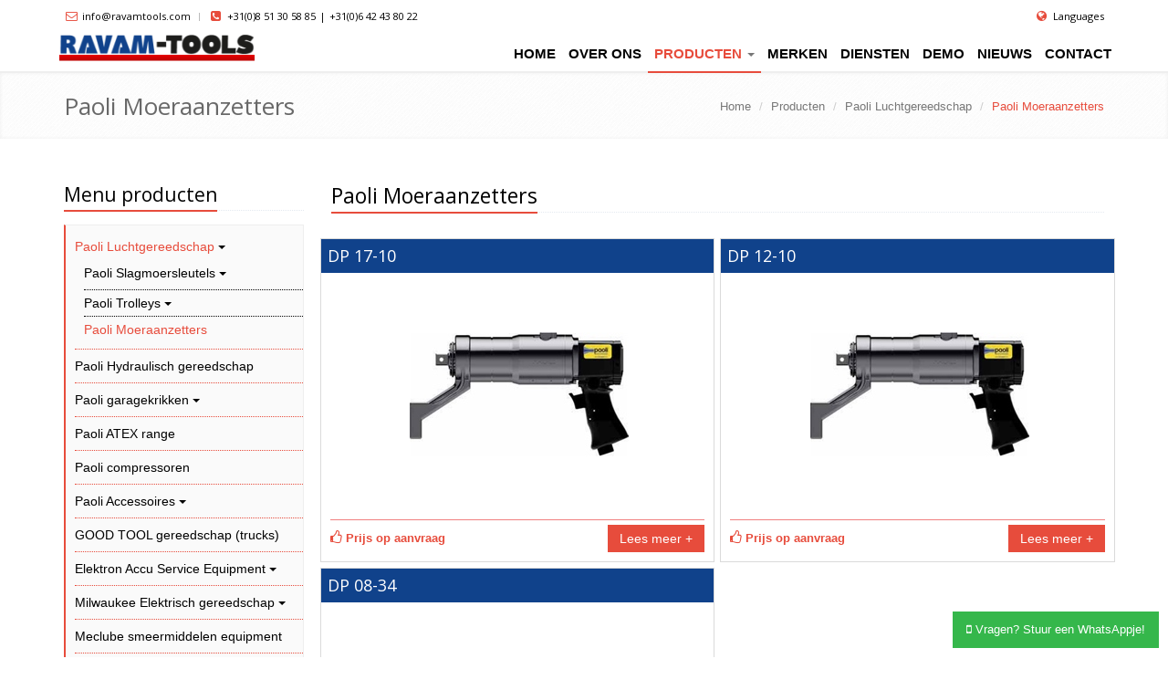

--- FILE ---
content_type: text/html; charset=utf-8
request_url: https://www.ravamtools.nl/Producten/Luchtgereedschap/Paoli-Moeraanzetters
body_size: 15928
content:
<!DOCTYPE html>
<html>
<head>
    <meta charset="utf-8" />
    <link rel="shortcut icon" href="/Cms_Data/Sites/Ravam-Tools/Themes/Default/images/favicon.ico" />
    <title>Paoli Moeraanzetters - Ravam-Tools</title>
    
    <link rel="Stylesheet" href="/Kooboo-WebResource/Index/jQuery-Styles/20130227" type="text/css" />
<link type="text/css" rel="stylesheet" href="/Cms_Data/Sites/Ravam-Tools/Themes/Default/app.css" />
<link type="text/css" rel="stylesheet" href="/Cms_Data/Sites/Ravam-Tools/Themes/Default/bootstrap.css" />
<link type="text/css" rel="stylesheet" href="/Cms_Data/Sites/Ravam-Tools/Themes/Default/style.css" />
<link type="text/css" rel="stylesheet" href="/Cms_Data/Sites/Ravam-Tools/Themes/Default/flexslider.css" />
<link type="text/css" rel="stylesheet" href="/Cms_Data/Sites/Ravam-Tools/Themes/Default/font-awesome.css" />
<link type="text/css" rel="stylesheet" href="/Cms_Data/Sites/Ravam-Tools/Themes/Default/header1.css" />
<link type="text/css" rel="stylesheet" href="/Cms_Data/Sites/Ravam-Tools/Themes/Default/header1-red.css" />
<link type="text/css" rel="stylesheet" href="/Cms_Data/Sites/Ravam-Tools/Themes/Default/parallax-slider.css" />
<link type="text/css" rel="stylesheet" href="/Cms_Data/Sites/Ravam-Tools/Themes/Default/responsive.css" />
<link type="text/css" rel="stylesheet" href="/Cms_Data/Sites/Ravam-Tools/Themes/Default/red.css" />
<link type="text/css" rel="stylesheet" href="/Cms_Data/Sites/Ravam-Tools/Themes/Default/jquery.bxslider.css" />
<link type="text/css" rel="stylesheet" href="/Cms_Data/Sites/Ravam-Tools/Themes/Default/owl.carousel.css" />
<link type="text/css" rel="stylesheet" href="/Cms_Data/Sites/Ravam-Tools/Themes/Default/owl.theme.css" />
<link type="text/css" rel="stylesheet" href="/Cms_Data/Sites/Ravam-Tools/Themes/Default/Site.css" />
<script src="/Scripts/less.js" type="text/javascript"></script>
    <link href="/Cms_Data/Sites/Ravam-Tools/Files/css-v2/owl.carousel.css" rel="stylesheet">
    <link href="/Cms_Data/Sites/Ravam-Tools/Files/css-v2/owl.theme.css" rel="stylesheet">
    <link href="/Cms_Data/Sites/Ravam-Tools/Files/css-v2/style.css" rel="stylesheet">

    <script src="/Scripts/less.js" type="text/javascript"></script>
    <script src="/Kooboo-WebResource/Index/jQuery/20130227" type="text/javascript"></script>

    <script type="text/javascript" src="/Cms_Data/Sites/Ravam-Tools/Scripts/back-to-top.js"></script>
    <script type="text/javascript" src="/Cms_Data/Sites/Ravam-Tools/Scripts/bootstrap.js"></script>
    <script src="/Cms_Data/Sites/Ravam-Tools/Files/scripts-v2/owl.carousel.js"></script>
    <script src="/Cms_Data/Sites/Ravam-Tools/Files/scripts-v2/plugins-call.js"></script>

    <meta name="viewport" content="width=device-width, initial-scale=1.0" />
    <script>
  (function(i,s,o,g,r,a,m){i['GoogleAnalyticsObject']=r;i[r]=i[r]||function(){
  (i[r].q=i[r].q||[]).push(arguments)},i[r].l=1*new Date();a=s.createElement(o),
  m=s.getElementsByTagName(o)[0];a.async=1;a.src=g;m.parentNode.insertBefore(a,m)
  })(window,document,'script','https://www.google-analytics.com/analytics.js','ga');

  ga('create', 'UA-48432942-11', 'auto');
  ga('send', 'pageview');

</script>
    <meta name="google-site-verification" content="8BiD0ZO2F5we4SC563mfxs8q4p58WFh5F_HHsW26LoM" />

</head>

<body id="site">

    <div class="navbar-fixed-top" id="topNavigationMenu">
        <!--=== Top ===-->
        <div class="top">
            <div class="container">
                 <ul class="loginbar pull-left">
   <li class="">
     <i class="icon-envelope-alt color-red-icon"></i>
     <a href="mailto:info@ravamtools.com">info@ravamtools.com</a>
   </li>
   <li class="devider"></li> 
   <li>
     <i class="icon-phone-sign color-red-icon"></i>
     <a href="tel:+31851305885">+31(0)8 51 30 58 85</a> <a class="hidden-xs">|</a> <a href="tel:+31642438022" class="hidden-xs">+31(0)6 42 43 80 22</a>
   </li>
</ul>  
                <ul class="loginbar pull-right hidden-xs">
                    <li>
                        <i class="icon-globe color-red-icon"></i>
                        <a>Languages</a>
                        <ul class="lenguages">
                            <li class="active">
                                <a href="#">Nederland <i class="icon-ok"></i></a>
                            </li>
                        </ul>
                    </li>
                </ul>
            </div>
        </div>
        <!--/top-->
        <!--=== End Top ===-->
        <!--=== Header ===-->
        <div class="header">
            <div class="navbar navbar-default" role="navigation">
                <div class="container">
                    <!-- Brand and toggle get grouped for better mobile display -->
                    <div class="navbar-header">
                        <button type="button" class="navbar-toggle" data-toggle="collapse" data-target=".navbar-responsive-collapse">
                            <span class="sr-only">Toggle navigation</span>
                            <span class="icon-bar"></span>
                            <span class="icon-bar"></span>
                            <span class="icon-bar"></span>
                        </button>
                        <a class="navbar-brand" href="/">
                            <img id="logo-header" src="/Cms_Data/Sites/Ravam-Tools/Themes/Default/images/logo.png" alt="Logo" />
                        </a>
                    </div>

                    <!-- Collect the nav links, forms, and other content for toggling -->
                    <div class="collapse navbar-collapse navbar-responsive-collapse">
                        <ul class="nav navbar-nav navbar-right">
                <li class='dropdown   '>
                    <a href="/" target="">Home</a>
                </li>
                <li class='dropdown   '>
                    <a href="/Over-ons" target="">Over ons</a>
                </li>
                <li class='dropdown active'>
                    <a href="javascript:void(0);" class="dropdown-toggle" data-toggle="dropdown">
                        Producten <span class="caret"></span>
                    </a>
                    <ul class="dropdown-menu">
                        <li><a href="/Producten">NIEUWE PRODUCTEN</a></li>
                        <li><a href="/Producten/tilhulpmiddelen-industrie">TILHULPMIDDELEN INDUSTRIE</a></li>
                      	
                        <li><a href="/Werkplaatsequipment/Installaties">INSTALLATIES</a></li>
                      	<li><a href="/Producten/rapid-vloeistof-beheer">RAPID VLOEISTOF BEHEER</a></li>
                        <li><a href="/Aanbiedingen">AANBIEDINGEN</a></li>
                    </ul>
                </li>
                <li class='dropdown   hidden-sm'>
                    <a href="/Merken" target="">Merken</a>
                </li>
                <li class='dropdown   '>
                    <a href="/Diensten" target="">Diensten</a>
                </li>
                <li class='dropdown   '>
                    <a href="/demo" target="">Demo</a>
                </li>
                <li class='dropdown  hidden-sm '>
                    <a href="/Nieuws" target="">Nieuws</a>
                </li>
                <li class='dropdown   '>
                    <a href="/Contact" target="">Contact</a>
                </li>
</ul> 
                    </div>
                    <!-- /navbar-collapse -->
                </div>
            </div>
        </div><!--/header-->
        <!--=== End Header ===-->
    </div>

    <!--=== Breadcrumbs ===-->
    <div class="breadcrumbs margin-bottom-40">
        <div class="container">
    <h1 class="pull-left">Paoli Moeraanzetters</h1>
    <ul class="pull-right breadcrumb">
            <li><a href="/" target="">Home</a></li>
            <li><a href="/Producten" target="">Producten</a></li>
            <li><a href="/Producten/Luchtgereedschap" target="">Paoli Luchtgereedschap </a></li>
        <li class="active">Paoli Moeraanzetters</li>
    </ul>
</div>
    </div><!--/breadcrumbs-->
    <!--=== End Breadcrumbs ===-->
    <!--=== Content Part ===-->
    <div class="container">
        <!-- Content Blocks -->
        <div class="row ">
            <div class="col-md-3">
                <div class="headline headline-md"><h2>Menu producten</h2></div>
<div id="menu-box" class="tag-box tag-box-v2">
    <ul class="sidebar-menu">
            <li class ='current'>
                        <ul>
		                        <li class ='active'>
                                            <span class="menu-box-dropdown">Paoli Luchtgereedschap  <span class="caret"></span></span> 
                                            <ul>
                                                <li class =''>
                                                            <span class="menu-box-dropdown">Paoli Slagmoersleutels <span class="caret"></span></span> 
                                                            <ul>
		                                                            <li class =''><a href="/Producten/Luchtgereedschap/Paoli-Slagmoersleutels/1-4-aandrijfvierkant" target="">1/4&quot; aandrijfvierkant</a></li>
		                                                            <li class =''><a href="/Producten/Luchtgereedschap/Paoli-Slagmoersleutels/3-8-aandrijfvierkant" target="">3/8” aandrijfvierkant </a></li>
		                                                            <li class =''><a href="/Producten/Luchtgereedschap/Paoli-Slagmoersleutels/1-2-aandrijfvierkant" target="">1/2&quot; aandrijfvierkant</a></li>
		                                                            <li class =''><a href="/Producten/Luchtgereedschap/Paoli-Slagmoersleutels/3-4-aandrijfvierkant" target="">3/4&quot; aandrijfvierkant</a></li>
		                                                            <li class =''><a href="/Producten/Luchtgereedschap/Paoli-Slagmoersleutels/1-aandrijfvierkant" target="">1” aandrijfvierkant</a></li>
		                                                            <li class =''><a href="/Producten/Luchtgereedschap/Paoli-Slagmoersleutels/1-12-aandrijfvierkant" target="">1.1/2&quot; aandrijfvierkant</a></li>
		                                                            <li class =''><a href="/Producten/Luchtgereedschap/Paoli-Slagmoersleutels/2-aandrijfvierkant" target="">2” aandrijfvierkant </a></li>
		                                                            <li class =''><a href="/Producten/Luchtgereedschap/Paoli-Slagmoersleutels/2-12-aandrijfvierkant" target="">2.1/2&quot; aandrijfvierkant</a></li>
                                                            </ul>

                                                </li>
                                                <li class =''>
                                                            <span class="menu-box-dropdown">Paoli Trolleys <span class="caret"></span></span> 
                                                            <ul>
		                                                            <li class =''><a href="/Producten/Luchtgereedschap/Paoli-Trolleys/zittrolley" target="">Zittrolley&#39;s</a></li>
		                                                            <li class =''><a href="/Producten/Luchtgereedschap/Paoli-Trolleys/standaard-trolleys" target="">Standaard trolley&#39;s</a></li>
                                                            </ul>

                                                </li>
                                                <li class ='active'>
<a href="/Producten/Luchtgereedschap/Paoli-Moeraanzetters" target="">Paoli Moeraanzetters</a>
                                                </li>
                                            </ul>

		                        </li>
		                        <li class =''>
<a href="/Producten/Hydraulisch-gereedschap" target="">Paoli Hydraulisch gereedschap</a>
		                        </li>
		                        <li class =''>
                                            <span class="menu-box-dropdown">Paoli garagekrikken <span class="caret"></span></span> 
                                            <ul>
                                                <li class =''>
<a href="/Producten/Paoli-Krikken/DPLIFT-krikken" target="">DPLIFT krikken</a>
                                                </li>
                                                <li class =''>
<a href="/Producten/Paoli-Krikken/DPLIFT-putliften" target="">DPLIFT putliften</a>
                                                </li>
                                                <li class =''>
<a href="/Producten/Paoli-Krikken/DPLIFT-accessoires" target="">DPLIFT accessoires</a>
                                                </li>
                                            </ul>

		                        </li>
		                        <li class =''>
<a href="/Producten/Paoli-ATEX" target="">Paoli ATEX range</a>
		                        </li>
		                        <li class =''>
<a href="/Producten/paoli-compressoren" target="">Paoli compressoren</a>
		                        </li>
		                        <li class =''>
                                            <span class="menu-box-dropdown">Paoli Accessoires <span class="caret"></span></span> 
                                            <ul>
                                                <li class =''>
<a href="/Producten/Accessoires/Paoli-doppen" target="">Paoli doppen</a>
                                                </li>
                                                <li class =''>
<a href="/Producten/Accessoires/Paoli-verlengstukken" target="">Paoli verlengstukken</a>
                                                </li>
                                                <li class =''>
<a href="/Producten/Accessoires/Paoli-torque-verlengstukken" target="">Paoli torque verlengstukken</a>
                                                </li>
                                                <li class =''>
<a href="/Producten/Accessoires/Paoli-torque-verlengstukken-met-dop" target="">Paoli torque verlengstukken met dop</a>
                                                </li>
                                                <li class =''>
<a href="/Producten/Accessoires/Paoli-adapters-swivels-en-slangen" target="">Paoli adapters, swivels en slangen</a>
                                                </li>
                                                <li class =''>
<a href="/Producten/Accessoires/Paoli-onderdelen" target="">Paoli onderdelen</a>
                                                </li>
                                                <li class =''>
<a href="/Producten/Accessoires/Paoli-smeermiddelen" target="">Paoli smeermiddelen</a>
                                                </li>
                                            </ul>

		                        </li>
		                        <li class =''>
<a href="/Producten/good-tool-gereedschap-trucks" target="">GOOD TOOL gereedschap (trucks)</a>
		                        </li>
		                        <li class =''>
                                            <span class="menu-box-dropdown">Elektron Accu Service Equipment  <span class="caret"></span></span> 
                                            <ul>
                                                <li class =''>
<a href="/Producten/Accu-Service-Equipment/Acculaders" target="">Elektron acculaders</a>
                                                </li>
                                                <li class =''>
<a href="/Producten/Accu-Service-Equipment/Startboosters" target="">Elektron startboosters</a>
                                                </li>
                                                <li class =''>
<a href="/Producten/Accu-Service-Equipment/Accutesters" target="">Elektron accutesters</a>
                                                </li>
                                            </ul>

		                        </li>
		                        <li class =''>
                                            <span class="menu-box-dropdown">Milwaukee Elektrisch gereedschap <span class="caret"></span></span> 
                                            <ul>
                                                <li class =''>
<a href="/Producten/Milwaukee/slagmoersleutels" target="">Slagmoersleutels </a>
                                                </li>
                                                <li class =''>
<a href="/Producten/Milwaukee/milwaukee-packout-news" target="">Packout &quot;Nieuwste&quot;</a>
                                                </li>
                                            </ul>

		                        </li>
		                        <li class =''>
<a href="/Producten/meclube-smeermiddelen-equipment" target="">Meclube smeermiddelen equipment</a>
		                        </li>
		                        <li class =''>
<a href="/Producten/Ekyma-ultrasoon-reinigers" target="">Ekyma ultrasoon reinigers</a>
		                        </li>
		                        <li class =''>
                                            <span class="menu-box-dropdown">Rapid vloeistof beheer <span class="caret"></span></span> 
                                            <ul>
                                                <li class =''>
<a href="/Producten/rapid-vloeistof-beheer/rapid-vatenopslag" target="">Vloeistofopslag</a>
                                                </li>
                                                <li class =''>
<a href="/Producten/rapid-vloeistof-beheer/vloeistofopslag-met-units" target="">Vloeistofopslag met units</a>
                                                </li>
                                                <li class =''>
<a href="/Producten/rapid-vloeistof-beheer/maatbekers-en-kannen" target="">Maatbekers en kannen</a>
                                                </li>
                                            </ul>

		                        </li>
		                        <li class =''>
<a href="/Producten/Handgereedschap" target="">Sonic Systeemwanden</a>
		                        </li>
		                        <li class =''>
<a href="/Producten/olie-en-vetpomp-installaties" target="">Samoa olie en vetpomp installaties</a>
		                        </li>
		                        <li class =''>
<a href="/Producten/TOKU-luchtsleutels" target="">TOKU luchtsleutels</a>
		                        </li>
		                        <li class =''>
<a href="/Producten/el-max-nutrunner" target="">EL-MAX Nutrunner</a>
		                        </li>
		                        <li class =''>
                                            <span class="menu-box-dropdown">Werkplaatsinrichting <span class="caret"></span></span> 
                                            <ul>
                                                <li class =''>
<a href="/Producten/Werkplaatsinrichting/Balanceermachines" target="">Balanceermachines</a>
                                                </li>
                                                <li class =''>
<a href="/Producten/Werkplaatsinrichting/Demonteermachines" target="">Demonteermachines</a>
                                                </li>
                                                <li class =''>
<a href="/Producten/Werkplaatsinrichting/Hefbruggen" target="">Hefbruggen </a>
                                                </li>
                                            </ul>

		                        </li>
		                        <li class =''>
<a href="/Producten/banden-en-wielen-gereedschappen" target="">Banden en wielen gereedschappen</a>
		                        </li>
		                        <li class =''>
                                            <span class="menu-box-dropdown">Creemers compressoren <span class="caret"></span></span> 
                                            <ul>
                                                <li class =''>
<a href="/Producten/creemers-compressoren/abac-compressoren" target="">ABAC compressoren</a>
                                                </li>
                                                <li class =''>
                                                            <span class="menu-box-dropdown">Creemers zuigercompressoren <span class="caret"></span></span> 
                                                            <ul>
		                                                            <li class =''><a href="/Producten/creemers-compressoren/creemers-zuigercompressoren/SGC-serie" target="">SGC serie</a></li>
		                                                            <li class =''><a href="/Producten/creemers-compressoren/creemers-zuigercompressoren/CSG-serie" target="">CSG serie</a></li>
		                                                            <li class =''><a href="/Producten/creemers-compressoren/creemers-zuigercompressoren/EC-serie" target="">EC serie</a></li>
                                                            </ul>

                                                </li>
                                                <li class =''>
                                                            <span class="menu-box-dropdown">Creemers schroefcompressoren <span class="caret"></span></span> 
                                                            <ul>
		                                                            <li class =''><a href="/Producten/creemers-compressoren/creemers-schroefcompressoren/RCA" target="">RCA</a></li>
		                                                            <li class =''><a href="/Producten/creemers-compressoren/creemers-schroefcompressoren/RCB" target="">RCB</a></li>
                                                            </ul>

                                                </li>
                                            </ul>

		                        </li>
		                        <li class =''>
<a href="/Producten/NAILI-compressoren-en-koeldrogers" target="">NAILI compressoren en koeldrogers</a>
		                        </li>
		                        <li class =''>
<a href="/Producten/tilhulpmiddelen-industrie" target="">Tilhulpmiddelen industrie</a>
		                        </li>
                        </ul>

            </li>
    </ul>
</div>

<script>

    $(document).ready(function () {

        $(".menu-box-dropdown").click(function () {


            $(this).parent().toggleClass("active").siblings().removeClass("active");
        });
    });

</script>
                <div class="hidden-xs hidden-sm">
                    <div class="headline headline-md">
    <h2>Importeur in de Benelux</h2>
</div>
<div>

    <div class="col-lg-6 col-md-6 col-sm-6 col-xs-12" style="padding:5px">
        <div class="frame-member"  style="border-bottom:none">
                <a href="/Cms_Data/Contents/RavamTools/Folders/Merken/~contents/FYY2ERVKX8EZ7XBB/PAOLI_PIT-STOP-SERIES-CATALOGUE-2022_2-21_LOW.pdf" title="Klik hier om de catalogus &#39;Paoli Motorsport&#39; te downloaden" target="_blank"><img class="img-responsive merkenPaoli-Motorsport small-logo-imp" src="/Ravam-Tools/Kooboo-Resource/ResizeImage?url=%2FCms_Data%2FContents%2FRavamTools%2FFolders%2FMerken%2F~contents%2FFYY2ERVKX8EZ7XBB%2Fpaoli_pitstop-.jpg&amp;width=300&amp;height=300&amp;preserverAspectRatio=True&amp;quality=99" alt="Paoli Motorsport" /></a>

        </div>
        <div class="row">
            <div class="col-xs-12">
                <div style="background-color: #eee; height:25px; border: 1px solid #dadada; border-top: none;">

                        <div class="pull-left" style="padding:2px 5px">
                            <a href="/Cms_Data/Contents/RavamTools/Folders/Merken/~contents/FYY2ERVKX8EZ7XBB/PAOLI_PIT-STOP-SERIES-CATALOGUE-2022_2-21_LOW.pdf" style="color:#428bca; font-size:13px" title="Klik hier om de catalogus &#39;Paoli Motorsport&#39; te downloaden" target="_blank"><i class="icon-file-text"></i></a>
                        </div>
                                    </div>
            </div>
        </div>
    </div>
    <div class="col-lg-6 col-md-6 col-sm-6 col-xs-12" style="padding:5px">
        <div class="frame-member"  style="border-bottom:none">
                <a href="/Cms_Data/Contents/RavamTools/Folders/Merken/~contents/WBB288JG4EDJMX8K/GENERAL-CATALOGUE_2022_LOW-2.pdf" title="Klik hier om de catalogus &#39;Paoli&#39; te downloaden" target="_blank"><img class="img-responsive merkenPaoli small-logo-imp" src="/Ravam-Tools/Kooboo-Resource/ResizeImage?url=%2FCms_Data%2FContents%2FRavamTools%2FFolders%2FMerken%2F~contents%2FWBB288JG4EDJMX8K%2Fpaoli-avi.jpg&amp;width=300&amp;height=300&amp;preserverAspectRatio=True&amp;quality=99" alt="Paoli" /></a>

        </div>
        <div class="row">
            <div class="col-xs-12">
                <div style="background-color: #eee; height:25px; border: 1px solid #dadada; border-top: none;">

                        <div class="pull-left" style="padding:2px 5px">
                            <a href="/Cms_Data/Contents/RavamTools/Folders/Merken/~contents/WBB288JG4EDJMX8K/GENERAL-CATALOGUE_2022_LOW-2.pdf" style="color:#428bca; font-size:13px" title="Klik hier om de catalogus &#39;Paoli&#39; te downloaden" target="_blank"><i class="icon-file-text"></i></a>
                        </div>
                                    </div>
            </div>
        </div>
    </div>
    <div class="col-lg-6 col-md-6 col-sm-6 col-xs-12" style="padding:5px">
        <div class="frame-member"  style="border-bottom:none">
                <a href="/Merken/Detail/Paoli-ATEX"><img class="img-responsive merkenPaoli ATEX" src="/Ravam-Tools/Kooboo-Resource/ResizeImage?url=%2FCms_Data%2FContents%2FRavamTools%2FFolders%2FMerken%2F~contents%2F84623AFW45SUQWX9%2FPaoli-Atex.png&amp;width=300&amp;height=300&amp;preserverAspectRatio=True&amp;quality=99" alt="Paoli ATEX" title="Paoli ATEX" /></a>

        </div>
        <div class="row">
            <div class="col-xs-12">
                <div style="background-color: #eee; height:25px; border: 1px solid #dadada; border-top: none;">

                                    </div>
            </div>
        </div>
    </div>
    <div class="col-lg-6 col-md-6 col-sm-6 col-xs-12" style="padding:5px">
        <div class="frame-member"  style="border-bottom:none">
                <a href="http://www.rp-tools-nederland.nl/" title="Klik hier om de catalogus &#39;RP-Tools&#39; te downloaden" target="_blank"><img class="img-responsive merkenRP-Tools small-logo-imp" src="/Ravam-Tools/Kooboo-Resource/ResizeImage?url=%2FCms_Data%2FContents%2FRavamTools%2FFolders%2FMerken%2F~contents%2F98YJ642ZSU8XNLBZ%2FrpTools.png&amp;width=300&amp;height=300&amp;preserverAspectRatio=True&amp;quality=99" alt="RP-Tools" /></a>

        </div>
        <div class="row">
            <div class="col-xs-12">
                <div style="background-color: #eee; height:25px; border: 1px solid #dadada; border-top: none;">

                        <div class="pull-left" style="padding:2px 5px">
                            <a href="http://www.rp-tools-nederland.nl/" style="color:#428bca; font-size:13px" title="Klik hier om de catalogus &#39;RP-Tools&#39; te downloaden" target="_blank"><i class="icon-file-text"></i></a>
                        </div>
                                            <div class="pull-right" style="padding:2px 5px">
                            <a href="http://www.rp-tools-nederland.nl/" style="color:#428bca; font-size:13px" class="" title="Klik hier om de handleiding &#39;RP-Tools&#39; te downloaden" target="_blank"><i class="icon-file"></i></a>
                        </div>
                </div>
            </div>
        </div>
    </div>
    <div class="col-lg-6 col-md-6 col-sm-6 col-xs-12" style="padding:5px">
        <div class="frame-member"  style="border-bottom:none">
                <a href="/Cms_Data/Contents/RavamTools/Folders/Merken/~contents/QAJ26YNQ6CMNT9Y9/Elektron-2019-juni-Battery-Service-.pdf" title="Klik hier om de catalogus &#39;Elektron&#39; te downloaden" target="_blank"><img class="img-responsive merkenPaoli---Copy small-logo-imp" src="/Ravam-Tools/Kooboo-Resource/ResizeImage?url=%2FCms_Data%2FContents%2FRavamTools%2FFolders%2FMerken%2F~contents%2FQAJ26YNQ6CMNT9Y9%2Felektron.png&amp;width=300&amp;height=300&amp;preserverAspectRatio=True&amp;quality=99" alt="Elektron" /></a>

        </div>
        <div class="row">
            <div class="col-xs-12">
                <div style="background-color: #eee; height:25px; border: 1px solid #dadada; border-top: none;">

                        <div class="pull-left" style="padding:2px 5px">
                            <a href="/Cms_Data/Contents/RavamTools/Folders/Merken/~contents/QAJ26YNQ6CMNT9Y9/Elektron-2019-juni-Battery-Service-.pdf" style="color:#428bca; font-size:13px" title="Klik hier om de catalogus &#39;Elektron&#39; te downloaden" target="_blank"><i class="icon-file-text"></i></a>
                        </div>
                                    </div>
            </div>
        </div>
    </div>
    <div class="col-lg-6 col-md-6 col-sm-6 col-xs-12" style="padding:5px">
        <div class="frame-member"  style="border-bottom:none">
                <a href="/Cms_Data/Contents/RavamTools/Folders/Merken/~contents/WRS2XTEMYCFW4A98/Ekyma-producten-catalogue.pdf" title="Klik hier om de catalogus &#39;Ekyma ultrasoon&#39; te downloaden" target="_blank"><img class="img-responsive merkenEkyma-ultrasoon small-logo-imp" src="/Ravam-Tools/Kooboo-Resource/ResizeImage?url=%2FCms_Data%2FContents%2FRavamTools%2FFolders%2FMerken%2F~contents%2FWRS2XTEMYCFW4A98%2FEKYMA-.jpg&amp;width=300&amp;height=300&amp;preserverAspectRatio=True&amp;quality=99" alt="Ekyma ultrasoon" /></a>

        </div>
        <div class="row">
            <div class="col-xs-12">
                <div style="background-color: #eee; height:25px; border: 1px solid #dadada; border-top: none;">

                        <div class="pull-left" style="padding:2px 5px">
                            <a href="/Cms_Data/Contents/RavamTools/Folders/Merken/~contents/WRS2XTEMYCFW4A98/Ekyma-producten-catalogue.pdf" style="color:#428bca; font-size:13px" title="Klik hier om de catalogus &#39;Ekyma ultrasoon&#39; te downloaden" target="_blank"><i class="icon-file-text"></i></a>
                        </div>
                                    </div>
            </div>
        </div>
    </div>
    <div class="col-lg-6 col-md-6 col-sm-6 col-xs-12" style="padding:5px">
        <div class="frame-member"  style="border-bottom:none">
                <a href="https://www.rapid-group.de/fileadmin/downloads/Rapid-Catalouge-70.pdf?_=1536842214" title="Klik hier om de catalogus &#39;Rapid&#39; te downloaden" target="_blank"><img class="img-responsive merkenRapid small-logo-imp" src="/Ravam-Tools/Kooboo-Resource/ResizeImage?url=%2FCms_Data%2FContents%2FRavamTools%2FFolders%2FMerken%2F~contents%2FEHJJ54QTVBXWXZQR%2Frapid-.png&amp;width=300&amp;height=300&amp;preserverAspectRatio=True&amp;quality=99" alt="Rapid" /></a>

        </div>
        <div class="row">
            <div class="col-xs-12">
                <div style="background-color: #eee; height:25px; border: 1px solid #dadada; border-top: none;">

                        <div class="pull-left" style="padding:2px 5px">
                            <a href="https://www.rapid-group.de/fileadmin/downloads/Rapid-Catalouge-70.pdf?_=1536842214" style="color:#428bca; font-size:13px" title="Klik hier om de catalogus &#39;Rapid&#39; te downloaden" target="_blank"><i class="icon-file-text"></i></a>
                        </div>
                                    </div>
            </div>
        </div>
    </div>
    <div class="col-lg-6 col-md-6 col-sm-6 col-xs-12" style="padding:5px">
        <div class="frame-member"  style="border-bottom:none">
                <a href="https://www.goodtool.nl/" title="Klik hier om de catalogus &#39;GoodTool&#39; te downloaden" target="_blank"><img class="img-responsive merkenGoodTool small-logo-imp" src="/Ravam-Tools/Kooboo-Resource/ResizeImage?url=%2FCms_Data%2FContents%2FRavamTools%2FFolders%2FMerken%2F~contents%2FMCE29W7JU3PX2AGK%2FGOODTOOL_Importeur-in-de-Benelux.jpg&amp;width=300&amp;height=300&amp;preserverAspectRatio=True&amp;quality=99" alt="GoodTool" /></a>

        </div>
        <div class="row">
            <div class="col-xs-12">
                <div style="background-color: #eee; height:25px; border: 1px solid #dadada; border-top: none;">

                        <div class="pull-left" style="padding:2px 5px">
                            <a href="https://www.goodtool.nl/" style="color:#428bca; font-size:13px" title="Klik hier om de catalogus &#39;GoodTool&#39; te downloaden" target="_blank"><i class="icon-file-text"></i></a>
                        </div>
                                            <div class="pull-right" style="padding:2px 5px">
                            <a href="/Cms_Data/Contents/RavamTools/Folders/Merken/~contents/MCE29W7JU3PX2AGK/QUICK-USER-MANUAL-GOOD-TOOL-by-RavamTools.pdf" style="color:#428bca; font-size:13px" class="" title="Klik hier om de handleiding &#39;GoodTool&#39; te downloaden" target="_blank"><i class="icon-file"></i></a>
                        </div>
                </div>
            </div>
        </div>
    </div>
</div>
                </div>
            </div>

            <div class="col-md-9">
                <div class="headline">
    <h2>
        Paoli Moeraanzetters
    </h2>
</div>

<div class="product-list">
    <div class="row">

            <div class="col-sm-6 padding-leftAndRight0">
                <div class="product-item-box-red" >
                    <div class="prodcut-title-box">
                        <h4>DP 17-10</h4>
                    </div>
                    <div class="frame-member frame-member-product">
                            <img class="img-responsive" src="/Ravam-Tools/Kooboo-Resource/ResizeImage?url=%2FCms_Data%2FContents%2FRavamTools%2FMedia%2FProducten%2FPaoli-moeraanzetter%2FMoeraanzetters.JPG&amp;width=240&amp;height=240&amp;preserverAspectRatio=True&amp;quality=99" alt="DP 17-10" />

                    </div>

                    <div class="product-price-box">
                            <div class="actieproduct-price pull-left">
                                <p>
                                    <i class="icon-thumbs-up-alt icon-info-blocks"></i> Prijs op aanvraag
                                </p>
                            </div>
                        <div class="pull-right">
                            <p>
                                <a class="btn-u btn-u-red pull-right" href="/Producten/Luchtgereedschap/Paoli-Moeraanzetters/Detail/?userKey=DP-17-10">Lees meer +</a>
                            </p>
                        </div>
                        <div class="clearfix"></div>
                    </div>
                </div>
            </div>
            <div class="col-sm-6 padding-leftAndRight0">
                <div class="product-item-box-red" >
                    <div class="prodcut-title-box">
                        <h4>DP 12-10</h4>
                    </div>
                    <div class="frame-member frame-member-product">
                            <img class="img-responsive" src="/Ravam-Tools/Kooboo-Resource/ResizeImage?url=%2FCms_Data%2FContents%2FRavamTools%2FMedia%2FProducten%2FPaoli-moeraanzetter%2FMoeraanzetters.JPG&amp;width=240&amp;height=240&amp;preserverAspectRatio=True&amp;quality=99" alt="DP 12-10" />

                    </div>

                    <div class="product-price-box">
                            <div class="actieproduct-price pull-left">
                                <p>
                                    <i class="icon-thumbs-up-alt icon-info-blocks"></i> Prijs op aanvraag
                                </p>
                            </div>
                        <div class="pull-right">
                            <p>
                                <a class="btn-u btn-u-red pull-right" href="/Producten/Luchtgereedschap/Paoli-Moeraanzetters/Detail/?userKey=DP-12-10">Lees meer +</a>
                            </p>
                        </div>
                        <div class="clearfix"></div>
                    </div>
                </div>
            </div>
                                <div class="clearfix"></div>
            <div class="col-sm-6 padding-leftAndRight0">
                <div class="product-item-box-red" >
                    <div class="prodcut-title-box">
                        <h4>DP 08-34</h4>
                    </div>
                    <div class="frame-member frame-member-product">
                            <img class="img-responsive" src="/Ravam-Tools/Kooboo-Resource/ResizeImage?url=%2FCms_Data%2FContents%2FRavamTools%2FMedia%2FProducten%2FPaoli-moeraanzetter%2FMoeraanzetters.JPG&amp;width=240&amp;height=240&amp;preserverAspectRatio=True&amp;quality=99" alt="DP 08-34" />

                    </div>

                    <div class="product-price-box">
                            <div class="actieproduct-price pull-left">
                                <p>
                                    <i class="icon-thumbs-up-alt icon-info-blocks"></i> Prijs op aanvraag
                                </p>
                            </div>
                        <div class="pull-right">
                            <p>
                                <a class="btn-u btn-u-red pull-right" href="/Producten/Luchtgereedschap/Paoli-Moeraanzetters/Detail/?userKey=DP-08-34">Lees meer +</a>
                            </p>
                        </div>
                        <div class="clearfix"></div>
                    </div>
                </div>
            </div>
    </div>
</div>
                
        <div class="row">
            <div class="col-sm-12 padding-leftAndRight0">
                <div style="margin-top: 10px;padding: 0px 10px;border: 1px solid #e74c3c;">
                    <h4>
                        Voor de complete catalogus klik <a href="/Cms_Data/Contents/RavamTools/Folders/Merken/~contents/WBB288JG4EDJMX8K/GENERAL-CATALOGUE_2022_LOW-2.pdf" target="_blanc" style="color:#e74c3c">hier</a>.
                    </h4>
                </div>
            </div>
        </div>
        <div class="row">
            <div class="col-sm-12 padding-leftAndRight0">
                <div style="margin-top: 10px;padding: 0px 10px;border: 1px solid #e74c3c;">
                    <h4>
                        Voor de complete prijslijsten klik <a href="/Cms_Data/Contents/RavamTools/Folders/Merken/~contents/WBB288JG4EDJMX8K/PAOLI_GENERAL-PRICE-LIST_2023.pdf" target="_blanc" style="color:#e74c3c">hier</a>.
                    </h4>
                </div>
            </div>
        </div>

            </div>
        </div><!--/row-->
        <!-- End Content Blokcs -->
    </div><!--/container-->
    <!--=== aanbieding producten Part ===-->
    <div class="dealer-logos-part">
        <div class="container">
            <div class="row">
                <div class="col-md-12">
                    
    <div class="row">
        <div class="col-md-12">
            <div class="headline headline-md pull-left" style="margin-bottom: 5px;">
                <h2>Product aanbiedingen</h2>
            </div>
            <div class="customNavigation dealerLogos-navigation pull-right">
                <a class="prev"><</a>
                <a class="next">></a>
            </div>
            <div class="clearfix"></div>
        </div>
    </div>
    <div class="row">
        <div class="col-md-12" style="padding-left: 13px;padding-right: 13px;">
            <div id="owlCarouselAanbiedingen" class="owl-carousel">
                        <div class="item" style="position: relative;">
                            <div  class="aanbieding-product">

                                <div style="background-color: #10428B">
                                    <h4 style="margin: 0;padding: 6px 10px 10px 7px;color: #fff;height: 37px;line-height: 25px;overflow: hidden;">DP 1050 (1/2") Slagmoersleutel Paoli</h4>
                                </div>

                                <div class="detail-content product-item-box-grijs md-padding10">
                                    <div class="row">
                                        <div class="col-sm-12">
                                            <div class="frame-member frame-member-product-detail">
                                                <img class="img-responsive" src="/Ravam-Tools/Kooboo-Resource/ResizeImage?url=%2FCms_Data%2FContents%2FRavamTools%2FFolders%2FCarrouselProductAanbiedingen%2F~contents%2F9YD2JQ47W4XLTF2C%2FDP1050.PNG&amp;width=200&amp;height=250" alt="DP 1050 (1/2&quot;) Slagmoersleutel Paoli" />
                                            </div>
                                        </div>
                                    </div>
                                    <div class="product-price-box">
                                            <div class="actieproduct-price pull-left">
                                                <p>
                                                    <i class="icon-thumbs-up-alt icon-info-blocks"></i> Prijs: € 209,00
                                                </p>
                                            </div>
                                        <div class="pull-right">
                                            <p>


                                                <a class="btn-u btn-u-red" href="/Aanbiedingen/Detail/DP-1050-1-2-Light-duty"> Lees meer +</a>
                                            </p>
                                        </div>
                                        <div class="clearfix"></div>
                                    </div>
                                    <div class="sale-box">
                                        <span class="sale-label">Aanbieding!</span>
                                    </div>
                                </div>
                            </div>
                        </div>
                        <div class="item" style="position: relative;">
                            <div  class="aanbieding-product">

                                <div style="background-color: #10428B">
                                    <h4 style="margin: 0;padding: 6px 10px 10px 7px;color: #fff;height: 37px;line-height: 25px;overflow: hidden;">DP 1800 (1/2") Slagmoersleutel Paoli</h4>
                                </div>

                                <div class="detail-content product-item-box-grijs md-padding10">
                                    <div class="row">
                                        <div class="col-sm-12">
                                            <div class="frame-member frame-member-product-detail">
                                                <img class="img-responsive" src="/Ravam-Tools/Kooboo-Resource/ResizeImage?url=%2FCms_Data%2FContents%2FRavamTools%2FFolders%2FCarrouselProductAanbiedingen%2F~contents%2FN892A94DLF2K8Q7E%2FDP1800.jpg&amp;width=200&amp;height=250" alt="DP 1800 (1/2&quot;) Slagmoersleutel Paoli" />
                                            </div>
                                        </div>
                                    </div>
                                    <div class="product-price-box">
                                            <div class="actieproduct-price pull-left">
                                                <p>
                                                    <i class="icon-thumbs-up-alt icon-info-blocks"></i> Prijs: € 219,00
                                                </p>
                                            </div>
                                        <div class="pull-right">
                                            <p>


                                                <a class="btn-u btn-u-red" href="/Aanbiedingen/Detail/1-2-Slagmoersleutel-Paoli-DP-1800"> Lees meer +</a>
                                            </p>
                                        </div>
                                        <div class="clearfix"></div>
                                    </div>
                                    <div class="sale-box">
                                        <span class="sale-label">Aanbieding!</span>
                                    </div>
                                </div>
                            </div>
                        </div>
                        <div class="item" style="position: relative;">
                            <div  class="aanbieding-product">

                                <div style="background-color: #10428B">
                                    <h4 style="margin: 0;padding: 6px 10px 10px 7px;color: #fff;height: 37px;line-height: 25px;overflow: hidden;">DP247AL + STANDAARD TROLLY + OIL </h4>
                                </div>

                                <div class="detail-content product-item-box-grijs md-padding10">
                                    <div class="row">
                                        <div class="col-sm-12">
                                            <div class="frame-member frame-member-product-detail">
                                                <img class="img-responsive" src="/Ravam-Tools/Kooboo-Resource/ResizeImage?url=%2FCms_Data%2FContents%2FRavamTools%2FFolders%2FCarrouselProductAanbiedingen%2F~contents%2F4932QPVP63EJF8ZC%2FTrolley-zondertank-mobile-DP247AL.jpg&amp;width=200&amp;height=250" alt="DP247AL + STANDAARD TROLLY + OIL " />
                                            </div>
                                        </div>
                                    </div>
                                    <div class="product-price-box">
                                            <div class="actieproduct-price pull-left">
                                                <p>
                                                    <i class="icon-thumbs-up-alt icon-info-blocks"></i> Prijs: € 2359,00
                                                </p>
                                            </div>
                                        <div class="pull-right">
                                            <p>


                                                <a class="btn-u btn-u-red" href="/Aanbiedingen/Detail/DP247AL-STANDAARD-TROLLY-OIL-"> Lees meer +</a>
                                            </p>
                                        </div>
                                        <div class="clearfix"></div>
                                    </div>
                                    <div class="sale-box">
                                        <span class="sale-label">Aanbieding!</span>
                                    </div>
                                </div>
                            </div>
                        </div>
                        <div class="item" style="position: relative;">
                            <div  class="aanbieding-product">

                                <div style="background-color: #10428B">
                                    <h4 style="margin: 0;padding: 6px 10px 10px 7px;color: #fff;height: 37px;line-height: 25px;overflow: hidden;">DP 247 AL + STANDAARD TROLLY + AIR TANK + OIL</h4>
                                </div>

                                <div class="detail-content product-item-box-grijs md-padding10">
                                    <div class="row">
                                        <div class="col-sm-12">
                                            <div class="frame-member frame-member-product-detail">
                                                <img class="img-responsive" src="/Ravam-Tools/Kooboo-Resource/ResizeImage?url=%2FCms_Data%2FContents%2FRavamTools%2FFolders%2FCarrouselProductAanbiedingen%2F~contents%2F59C2H9MPDD9J3T5R%2FTrolley-DP247AL-met-tank.jpg&amp;width=200&amp;height=250" alt="DP 247 AL + STANDAARD TROLLY + AIR TANK + OIL" />
                                            </div>
                                        </div>
                                    </div>
                                    <div class="product-price-box">
                                            <div class="actieproduct-price pull-left">
                                                <p>
                                                    <i class="icon-thumbs-up-alt icon-info-blocks"></i> Prijs: € 2549,00
                                                </p>
                                            </div>
                                        <div class="pull-right">
                                            <p>


                                                <a class="btn-u btn-u-red" href="/Aanbiedingen/Detail/DP247AL-STANDAARD-TROLLY-AIR-TANK-OIL"> Lees meer +</a>
                                            </p>
                                        </div>
                                        <div class="clearfix"></div>
                                    </div>
                                    <div class="sale-box">
                                        <span class="sale-label">Aanbieding!</span>
                                    </div>
                                </div>
                            </div>
                        </div>
                        <div class="item" style="position: relative;">
                            <div  class="aanbieding-product">

                                <div style="background-color: #10428B">
                                    <h4 style="margin: 0;padding: 6px 10px 10px 7px;color: #fff;height: 37px;line-height: 25px;overflow: hidden;">KapSam startbooster </h4>
                                </div>

                                <div class="detail-content product-item-box-grijs md-padding10">
                                    <div class="row">
                                        <div class="col-sm-12">
                                            <div class="frame-member frame-member-product-detail">
                                                <img class="img-responsive" src="/Ravam-Tools/Kooboo-Resource/ResizeImage?url=%2FCms_Data%2FContents%2FRavamTools%2FFolders%2FCarrouselProductAanbiedingen%2F~contents%2FEN2JZ2M33CV4C9XV%2Fkapsam.jpg&amp;width=200&amp;height=250" alt="KapSam startbooster " />
                                            </div>
                                        </div>
                                    </div>
                                    <div class="product-price-box">
                                            <div class="actieproduct-price pull-left">
                                                <p>
                                                    <i class="icon-thumbs-up-alt icon-info-blocks"></i> Prijs: € 899,00
                                                </p>
                                            </div>
                                        <div class="pull-right">
                                            <p>


                                                <a class="btn-u btn-u-red" href="/Aanbiedingen/Detail/KapSam-startbooster-"> Lees meer +</a>
                                            </p>
                                        </div>
                                        <div class="clearfix"></div>
                                    </div>
                                    <div class="sale-box">
                                        <span class="sale-label">Aanbieding!</span>
                                    </div>
                                </div>
                            </div>
                        </div>
                        <div class="item" style="position: relative;">
                            <div  class="aanbieding-product">

                                <div style="background-color: #10428B">
                                    <h4 style="margin: 0;padding: 6px 10px 10px 7px;color: #fff;height: 37px;line-height: 25px;overflow: hidden;">DP DP247 AL Slagmoersleutel Paoli</h4>
                                </div>

                                <div class="detail-content product-item-box-grijs md-padding10">
                                    <div class="row">
                                        <div class="col-sm-12">
                                            <div class="frame-member frame-member-product-detail">
                                                <img class="img-responsive" src="/Ravam-Tools/Kooboo-Resource/ResizeImage?url=%2FCms_Data%2FContents%2FRavamTools%2FFolders%2FCarrouselProductAanbiedingen%2F~contents%2F5SM24P4HK7C2C7SK%2FDP147AL.jpg&amp;width=200&amp;height=250" alt="DP DP247 AL Slagmoersleutel Paoli" />
                                            </div>
                                        </div>
                                    </div>
                                    <div class="product-price-box">
                                            <div class="actieproduct-price pull-left">
                                                <p>
                                                    <i class="icon-thumbs-up-alt icon-info-blocks"></i> Prijs: € 1926,00
                                                </p>
                                            </div>
                                        <div class="pull-right">
                                            <p>


                                                <a class="btn-u btn-u-red" href="/Aanbiedingen/Detail/DP-DP247-AL-Slagmoersleutel-Paoli"> Lees meer +</a>
                                            </p>
                                        </div>
                                        <div class="clearfix"></div>
                                    </div>
                                    <div class="sale-box">
                                        <span class="sale-label">Aanbieding!</span>
                                    </div>
                                </div>
                            </div>
                        </div>
                        <div class="item" style="position: relative;">
                            <div  class="aanbieding-product">

                                <div style="background-color: #10428B">
                                    <h4 style="margin: 0;padding: 6px 10px 10px 7px;color: #fff;height: 37px;line-height: 25px;overflow: hidden;">MWS - Suspension Basic met slagmoersleutel DP 247 AL</h4>
                                </div>

                                <div class="detail-content product-item-box-grijs md-padding10">
                                    <div class="row">
                                        <div class="col-sm-12">
                                            <div class="frame-member frame-member-product-detail">
                                                <img class="img-responsive" src="/Ravam-Tools/Kooboo-Resource/ResizeImage?url=%2FCms_Data%2FContents%2FRavamTools%2FFolders%2FCarrouselProductAanbiedingen%2F~contents%2FYPGJT4UNDHWNYQLX%2FMWS-SUSPENSION-MAKED-slagmoer.jpg&amp;width=200&amp;height=250" alt="MWS - Suspension Basic met slagmoersleutel DP 247 AL" />
                                            </div>
                                        </div>
                                    </div>
                                    <div class="product-price-box">
                                            <div class="actieproduct-price pull-left">
                                                <p>
                                                    <i class="icon-thumbs-up-alt icon-info-blocks"></i> Prijs: € 3250,00
                                                </p>
                                            </div>
                                        <div class="pull-right">
                                            <p>


                                                <a class="btn-u btn-u-red" href="/Aanbiedingen/Detail/MWS-Suspension-met-slagmoersleutel-DP-247-AL"> Lees meer +</a>
                                            </p>
                                        </div>
                                        <div class="clearfix"></div>
                                    </div>
                                    <div class="sale-box">
                                        <span class="sale-label">Aanbieding!</span>
                                    </div>
                                </div>
                            </div>
                        </div>
            </div>
        </div>
    </div>
    <div class="row">
        <div class="col-sm-12">
            <a href="/Aanbiedingen" class="pull-right" style="font-size:14px;font-weight:bold;color:#e74c3c">Zie alle aanbiedingen +</a>
        </div>
    </div>


<script>
    $(document).ready(function () {
        var owlDealerLogos = $("#owlCarouselAanbiedingen");
        owlDealerLogos.owlCarousel({
            autoPlay: 3000,
            items: 4,
            lazyLoad: true,
            pagination: false,
            //navigation: true
        });
        // Custom Navigation Events
        $(".dealerLogos-navigation > .next").click(function () {
            owlDealerLogos.trigger('owl.next');
        });
        $(".dealerLogos-navigation > .prev").click(function () {
            owlDealerLogos.trigger('owl.prev');
        });
    });
</script>

<style>
    #owlCarouselAanbiedingen .owl-item {
        padding: 1px;
    }

    #owlCarouselAanbiedingen .frame-member {
        height: 180px;
        background-color: #fff;
        white-space: nowrap;
        text-align: center;
        margin: 0;
        overflow: hidden;
    }

        #owlCarouselAanbiedingen .frame-member:before, .frame_before {
            content: "";
            display: inline-block;
            height: 100%;
            vertical-align: middle;
        }

    .dealerLogos-navigation.customNavigation {
        padding-top: 18px;
        padding-bottom: 0px;
    }
</style>
                </div>
            </div>
        </div>
    </div>
    <!-- End aanbieding producten Part -->
    <!--=== dealer logo's Part ===-->
    <div class="dealer-logos-part">
        <div class="container">
            <div class="row">
                <div class="col-md-12">
                    <div class="row">
    <div class="col-md-12">
        <div class="headline headline-md pull-left" style="margin-bottom: 5px;">
            <h2>Dealer
in de Benelux</h2>
        </div>
        <div class="customNavigation dealerLogos-navigation pull-right">
            <a class="prev"><</a>
            <a class="next">></a>
        </div>
        <div class="clearfix"></div>
    </div>
</div>
<div class="row">
    <div class="col-md-12" style="padding-left: 13px;padding-right: 13px;">
        <div id="owlCarouselDealerLogos" class="owl-carousel">
                <div class="item">
                    <div class="frame-member" style="border-bottom:none">

                        <a href="https://issuu.com/betabenelux/docs/pricelistblxnlbv2019" title="Klik hier om de catalogus &#39;Beta Benelux BV&#39; te downloaden" target="_blank">
                            <img class="img-responsive lazyOwl" src="/Ravam-Tools/Kooboo-Resource/ResizeImage?url=%2FCms_Data%2FContents%2FRavamTools%2FFolders%2FMerken%2F~contents%2FKTE2RAFTCKFZKS6A%2FBeta.png&amp;width=100&amp;height=100&amp;preserverAspectRatio=True&amp;quality=99" alt="Beta Benelux BV" />
                        </a>
                    </div>
                    <div class="row">
                        <div class="col-xs-12">
                            <div style="background-color: #eee; height:25px; border: 1px solid #dadada; border-top: none;">

                                    <div class="pull-left" style="padding:2px 5px">
                                        <a href="https://issuu.com/betabenelux/docs/pricelistblxnlbv2019" style="color:#428bca; font-size:10px" title="Klik hier om de catalogus &#39;Beta Benelux BV&#39; te downloaden" target="_blank"><i class="icon-file-text"></i> Catalogus</a>
                                    </div>
                                                            </div>
                        </div>
                    </div>
                </div>
                <div class="item">
                    <div class="frame-member" style="border-bottom:none">

                            <a href="/Cms_Data/Contents/RavamTools/Folders/Merken/~contents/J9826KTB5T6BR77G/EL-MAX-Handleiding.pdf" title="Klik hier om de handleiding &#39;EL-MAX Nutrunner&#39; te downloaden" target="_blank">
                                <img class="img-responsive lazyOwl" src="/Ravam-Tools/Kooboo-Resource/ResizeImage?url=%2FCms_Data%2FContents%2FRavamTools%2FFolders%2FMerken%2F~contents%2FJ9826KTB5T6BR77G%2Fel-max.png&amp;width=100&amp;height=100&amp;preserverAspectRatio=True&amp;quality=99" alt="EL-MAX Nutrunner" />
                            </a>
                    </div>
                    <div class="row">
                        <div class="col-xs-12">
                            <div style="background-color: #eee; height:25px; border: 1px solid #dadada; border-top: none;">

                                                                    <div class="pull-left" style="padding:2px 5px">
                                        <a href="/Cms_Data/Contents/RavamTools/Folders/Merken/~contents/J9826KTB5T6BR77G/EL-MAX-Handleiding.pdf" style="color:#428bca; font-size:10px" class="" title="Klik hier om de handleiding &#39;EL-MAX Nutrunner&#39; te downloaden" target="_blank"><i class="icon-file"></i> Handleiding</a>
                                    </div>
                            </div>
                        </div>
                    </div>
                </div>
                <div class="item">
                    <div class="frame-member" style="border-bottom:none">

                        <a href="https://www.rapid-group.de/fileadmin/downloads/Pneutec-Katalog-70-1.pdf?_=1612165938" title="Klik hier om de catalogus &#39;Pneutec&#39; te downloaden" target="_blank">
                            <img class="img-responsive lazyOwl" src="/Ravam-Tools/Kooboo-Resource/ResizeImage?url=%2FCms_Data%2FContents%2FRavamTools%2FFolders%2FMerken%2F~contents%2FQDD2ALD8ED3Z4H7U%2FPNEUTEC-Markenlogo.jpg&amp;width=100&amp;height=100&amp;preserverAspectRatio=True&amp;quality=99" alt="Pneutec" />
                        </a>
                    </div>
                    <div class="row">
                        <div class="col-xs-12">
                            <div style="background-color: #eee; height:25px; border: 1px solid #dadada; border-top: none;">

                                    <div class="pull-left" style="padding:2px 5px">
                                        <a href="https://www.rapid-group.de/fileadmin/downloads/Pneutec-Katalog-70-1.pdf?_=1612165938" style="color:#428bca; font-size:10px" title="Klik hier om de catalogus &#39;Pneutec&#39; te downloaden" target="_blank"><i class="icon-file-text"></i> Catalogus</a>
                                    </div>
                                                            </div>
                        </div>
                    </div>
                </div>
                <div class="item">
                    <div class="frame-member" style="border-bottom:none">

                        <a href="https://s3.eu-west-2.amazonaws.com/milwaukee-netherlands/Milwaukee_Accessories_Handtools_Storage_Catalogue_2023-DUTCH.pdf" title="Klik hier om de catalogus &#39;Milwaukee&#39; te downloaden" target="_blank">
                            <img class="img-responsive lazyOwl" src="/Ravam-Tools/Kooboo-Resource/ResizeImage?url=%2FCms_Data%2FContents%2FRavamTools%2FFolders%2FMerken%2F~contents%2FKRG25VZLAYVY8SS6%2FMILWAUKEE-logo-2.jpg&amp;width=100&amp;height=100&amp;preserverAspectRatio=True&amp;quality=99" alt="Milwaukee" />
                        </a>
                    </div>
                    <div class="row">
                        <div class="col-xs-12">
                            <div style="background-color: #eee; height:25px; border: 1px solid #dadada; border-top: none;">

                                    <div class="pull-left" style="padding:2px 5px">
                                        <a href="https://s3.eu-west-2.amazonaws.com/milwaukee-netherlands/Milwaukee_Accessories_Handtools_Storage_Catalogue_2023-DUTCH.pdf" style="color:#428bca; font-size:10px" title="Klik hier om de catalogus &#39;Milwaukee&#39; te downloaden" target="_blank"><i class="icon-file-text"></i> Catalogus</a>
                                    </div>
                                                            </div>
                        </div>
                    </div>
                </div>
                <div class="item">
                    <div class="frame-member" style="border-bottom:none">

                        <a href="https://www.ravamtools.nl/Producten/NAILI-compressoren-en-koeldrogers" title="Klik hier om de catalogus &#39;NAILI - Lang Durig Leven&#39; te downloaden" target="_blank">
                            <img class="img-responsive lazyOwl" src="/Ravam-Tools/Kooboo-Resource/ResizeImage?url=%2FCms_Data%2FContents%2FRavamTools%2FFolders%2FMerken%2F~contents%2F86M2SECE2D6UVGUD%2FNAILI-logo.jpg&amp;width=100&amp;height=100&amp;preserverAspectRatio=True&amp;quality=99" alt="NAILI - Lang Durig Leven" />
                        </a>
                    </div>
                    <div class="row">
                        <div class="col-xs-12">
                            <div style="background-color: #eee; height:25px; border: 1px solid #dadada; border-top: none;">

                                    <div class="pull-left" style="padding:2px 5px">
                                        <a href="https://www.ravamtools.nl/Producten/NAILI-compressoren-en-koeldrogers" style="color:#428bca; font-size:10px" title="Klik hier om de catalogus &#39;NAILI - Lang Durig Leven&#39; te downloaden" target="_blank"><i class="icon-file-text"></i> Catalogus</a>
                                    </div>
                                                            </div>
                        </div>
                    </div>
                </div>
                <div class="item">
                    <div class="frame-member" style="border-bottom:none">

                            <a href="/Merken/Detail/Yokota">
                                <img class="img-responsive lazyOwl" src="/Ravam-Tools/Kooboo-Resource/ResizeImage?url=%2FCms_Data%2FContents%2FRavamTools%2FFolders%2FMerken%2F~contents%2F6WA2DVZ42EV3WPD2%2FYOKOTA-logo.jpg&amp;width=100&amp;height=100&amp;preserverAspectRatio=True&amp;quality=99" alt="Yokota" title="Yokota" />
                            </a>
                    </div>
                    <div class="row">
                        <div class="col-xs-12">
                            <div style="background-color: #eee; height:25px; border: 1px solid #dadada; border-top: none;">

                                                            </div>
                        </div>
                    </div>
                </div>
                <div class="item">
                    <div class="frame-member" style="border-bottom:none">

                        <a href="https://www.rami-yokota.com/nl" title="Klik hier om de catalogus &#39;TOKU&#39; te downloaden" target="_blank">
                            <img class="img-responsive lazyOwl" src="/Ravam-Tools/Kooboo-Resource/ResizeImage?url=%2FCms_Data%2FContents%2FRavamTools%2FFolders%2FMerken%2F~contents%2FDMVJTCX256F6XHRR%2FTOKU.jpg&amp;width=100&amp;height=100&amp;preserverAspectRatio=True&amp;quality=99" alt="TOKU" />
                        </a>
                    </div>
                    <div class="row">
                        <div class="col-xs-12">
                            <div style="background-color: #eee; height:25px; border: 1px solid #dadada; border-top: none;">

                                    <div class="pull-left" style="padding:2px 5px">
                                        <a href="https://www.rami-yokota.com/nl" style="color:#428bca; font-size:10px" title="Klik hier om de catalogus &#39;TOKU&#39; te downloaden" target="_blank"><i class="icon-file-text"></i> Catalogus</a>
                                    </div>
                                                                    <div class="pull-right" style="padding:2px 5px">
                                        <a href="https://www.rami-yokota.com/nl" style="color:#428bca; font-size:10px" class="" title="Klik hier om de handleiding &#39;TOKU&#39; te downloaden" target="_blank"><i class="icon-file"></i> Handleiding</a>
                                    </div>
                            </div>
                        </div>
                    </div>
                </div>
                <div class="item">
                    <div class="frame-member" style="border-bottom:none">

                        <a href="/Cms_Data/Contents/RavamTools/Folders/Merken/~contents/8MP2ZVKJEUXVSFB4/Catalogus-Samoa.pdf" title="Klik hier om de catalogus &#39;SAMOA&#39; te downloaden" target="_blank">
                            <img class="img-responsive lazyOwl" src="/Ravam-Tools/Kooboo-Resource/ResizeImage?url=%2FCms_Data%2FContents%2FRavamTools%2FFolders%2FMerken%2F~contents%2F8MP2ZVKJEUXVSFB4%2Fsamoa-vertical.jpg&amp;width=100&amp;height=100&amp;preserverAspectRatio=True&amp;quality=99" alt="SAMOA" />
                        </a>
                    </div>
                    <div class="row">
                        <div class="col-xs-12">
                            <div style="background-color: #eee; height:25px; border: 1px solid #dadada; border-top: none;">

                                    <div class="pull-left" style="padding:2px 5px">
                                        <a href="/Cms_Data/Contents/RavamTools/Folders/Merken/~contents/8MP2ZVKJEUXVSFB4/Catalogus-Samoa.pdf" style="color:#428bca; font-size:10px" title="Klik hier om de catalogus &#39;SAMOA&#39; te downloaden" target="_blank"><i class="icon-file-text"></i> Catalogus</a>
                                    </div>
                                                            </div>
                        </div>
                    </div>
                </div>
                <div class="item">
                    <div class="frame-member" style="border-bottom:none">

                        <a href="/Cms_Data/Contents/RavamTools/Folders/Merken/~contents/GQ72U8RQPYGB7V9Y/DiTOIL-DAT-SMEERT.pdf" title="Klik hier om de catalogus &#39;Ditoil&#39; te downloaden" target="_blank">
                            <img class="img-responsive lazyOwl" src="/Ravam-Tools/Kooboo-Resource/ResizeImage?url=%2FCms_Data%2FContents%2FRavamTools%2FFolders%2FMerken%2F~contents%2FGQ72U8RQPYGB7V9Y%2Fditoil.png&amp;width=100&amp;height=100&amp;preserverAspectRatio=True&amp;quality=99" alt="Ditoil" />
                        </a>
                    </div>
                    <div class="row">
                        <div class="col-xs-12">
                            <div style="background-color: #eee; height:25px; border: 1px solid #dadada; border-top: none;">

                                    <div class="pull-left" style="padding:2px 5px">
                                        <a href="/Cms_Data/Contents/RavamTools/Folders/Merken/~contents/GQ72U8RQPYGB7V9Y/DiTOIL-DAT-SMEERT.pdf" style="color:#428bca; font-size:10px" title="Klik hier om de catalogus &#39;Ditoil&#39; te downloaden" target="_blank"><i class="icon-file-text"></i> Catalogus</a>
                                    </div>
                                                            </div>
                        </div>
                    </div>
                </div>
                <div class="item">
                    <div class="frame-member" style="border-bottom:none">

                        <a href="/Cms_Data/Contents/RavamTools/Folders/Merken/~contents/64HJ7TW4CCYJKPGJ/_p37_rtc_sc-sv_series.pdf" title="Klik hier om de catalogus &#39;RTC&#39; te downloaden" target="_blank">
                            <img class="img-responsive lazyOwl" src="/Ravam-Tools/Kooboo-Resource/ResizeImage?url=%2FCms_Data%2FContents%2FRavamTools%2FFolders%2FMerken%2F~contents%2F64HJ7TW4CCYJKPGJ%2Frtc_coupling-technology_gmbh_logo-kleiner.jpg&amp;width=100&amp;height=100&amp;preserverAspectRatio=True&amp;quality=99" alt="RTC" />
                        </a>
                    </div>
                    <div class="row">
                        <div class="col-xs-12">
                            <div style="background-color: #eee; height:25px; border: 1px solid #dadada; border-top: none;">

                                    <div class="pull-left" style="padding:2px 5px">
                                        <a href="/Cms_Data/Contents/RavamTools/Folders/Merken/~contents/64HJ7TW4CCYJKPGJ/_p37_rtc_sc-sv_series.pdf" style="color:#428bca; font-size:10px" title="Klik hier om de catalogus &#39;RTC&#39; te downloaden" target="_blank"><i class="icon-file-text"></i> Catalogus</a>
                                    </div>
                                                            </div>
                        </div>
                    </div>
                </div>
                <div class="item">
                    <div class="frame-member" style="border-bottom:none">

                            <a href="/Merken/Detail/Creemers">
                                <img class="img-responsive lazyOwl" src="/Ravam-Tools/Kooboo-Resource/ResizeImage?url=%2FCms_Data%2FContents%2FRavamTools%2FFolders%2FMerken%2F~contents%2FWEHJXUTYYH5PHHFJ%2FCreemers-Logo.jpg&amp;width=100&amp;height=100&amp;preserverAspectRatio=True&amp;quality=99" alt="Creemers" title="Creemers" />
                            </a>
                    </div>
                    <div class="row">
                        <div class="col-xs-12">
                            <div style="background-color: #eee; height:25px; border: 1px solid #dadada; border-top: none;">

                                                            </div>
                        </div>
                    </div>
                </div>
                <div class="item">
                    <div class="frame-member" style="border-bottom:none">

                        <a href="/Cms_Data/Contents/RavamTools/Folders/Merken/~contents/VD52UURRGUSBHB6Z/Cattini_catalogue.pdf" title="Klik hier om de catalogus &#39;Cattini Yak&#39; te downloaden" target="_blank">
                            <img class="img-responsive lazyOwl" src="/Ravam-Tools/Kooboo-Resource/ResizeImage?url=%2FCms_Data%2FContents%2FRavamTools%2FFolders%2FMerken%2F~contents%2FVD52UURRGUSBHB6Z%2FCattini-logo.jpg&amp;width=100&amp;height=100&amp;preserverAspectRatio=True&amp;quality=99" alt="Cattini Yak" />
                        </a>
                    </div>
                    <div class="row">
                        <div class="col-xs-12">
                            <div style="background-color: #eee; height:25px; border: 1px solid #dadada; border-top: none;">

                                    <div class="pull-left" style="padding:2px 5px">
                                        <a href="/Cms_Data/Contents/RavamTools/Folders/Merken/~contents/VD52UURRGUSBHB6Z/Cattini_catalogue.pdf" style="color:#428bca; font-size:10px" title="Klik hier om de catalogus &#39;Cattini Yak&#39; te downloaden" target="_blank"><i class="icon-file-text"></i> Catalogus</a>
                                    </div>
                                                            </div>
                        </div>
                    </div>
                </div>
                <div class="item">
                    <div class="frame-member" style="border-bottom:none">

                        <a href="/Cms_Data/Contents/RavamTools/Media/sicomat/Sicomat-catalogus.pdf" title="Klik hier om de catalogus &#39;Sicomat&#39; te downloaden" target="_blank">
                            <img class="img-responsive lazyOwl" src="/Ravam-Tools/Kooboo-Resource/ResizeImage?url=%2FCms_Data%2FContents%2FRavamTools%2FMedia%2Fmerken%2FPNG_Sicomat.png&amp;width=100&amp;height=100&amp;preserverAspectRatio=True&amp;quality=99" alt="Sicomat" />
                        </a>
                    </div>
                    <div class="row">
                        <div class="col-xs-12">
                            <div style="background-color: #eee; height:25px; border: 1px solid #dadada; border-top: none;">

                                    <div class="pull-left" style="padding:2px 5px">
                                        <a href="/Cms_Data/Contents/RavamTools/Media/sicomat/Sicomat-catalogus.pdf" style="color:#428bca; font-size:10px" title="Klik hier om de catalogus &#39;Sicomat&#39; te downloaden" target="_blank"><i class="icon-file-text"></i> Catalogus</a>
                                    </div>
                                                            </div>
                        </div>
                    </div>
                </div>
                <div class="item">
                    <div class="frame-member" style="border-bottom:none">

                        <a href="/Cms_Data/Contents/RavamTools/Folders/Merken/~contents/RCJ2XNEX2YBGGQVP/Catalogus-Meclube-NL.pdf" title="Klik hier om de catalogus &#39;Meclube&#39; te downloaden" target="_blank">
                            <img class="img-responsive lazyOwl" src="/Ravam-Tools/Kooboo-Resource/ResizeImage?url=%2FCms_Data%2FContents%2FRavamTools%2FMedia%2Fmerken%2Fmeclube.jpg&amp;width=100&amp;height=100&amp;preserverAspectRatio=True&amp;quality=99" alt="Meclube" />
                        </a>
                    </div>
                    <div class="row">
                        <div class="col-xs-12">
                            <div style="background-color: #eee; height:25px; border: 1px solid #dadada; border-top: none;">

                                    <div class="pull-left" style="padding:2px 5px">
                                        <a href="/Cms_Data/Contents/RavamTools/Folders/Merken/~contents/RCJ2XNEX2YBGGQVP/Catalogus-Meclube-NL.pdf" style="color:#428bca; font-size:10px" title="Klik hier om de catalogus &#39;Meclube&#39; te downloaden" target="_blank"><i class="icon-file-text"></i> Catalogus</a>
                                    </div>
                                                            </div>
                        </div>
                    </div>
                </div>
                <div class="item">
                    <div class="frame-member" style="border-bottom:none">

                            <a href="/Merken/Detail/Ober">
                                <img class="img-responsive lazyOwl" src="/Ravam-Tools/Kooboo-Resource/ResizeImage?url=%2FCms_Data%2FContents%2FRavamTools%2FMedia%2Fmerken%2FLogo-Ravaglioli.jpg&amp;width=100&amp;height=100&amp;preserverAspectRatio=True&amp;quality=99" alt="Ravaglioli" title="Ravaglioli" />
                            </a>
                    </div>
                    <div class="row">
                        <div class="col-xs-12">
                            <div style="background-color: #eee; height:25px; border: 1px solid #dadada; border-top: none;">

                                                            </div>
                        </div>
                    </div>
                </div>
                <div class="item">
                    <div class="frame-member" style="border-bottom:none">

                        <a href="http://issuu.com/intermediamakers/docs/chapter_01_catalogue_uk_2018?e=1105532/57056307" title="Klik hier om de catalogus &#39;Sonic&#39; te downloaden" target="_blank">
                            <img class="img-responsive lazyOwl" src="/Ravam-Tools/Kooboo-Resource/ResizeImage?url=%2FCms_Data%2FContents%2FRavamTools%2FMedia%2Fmerken%2Fsoniclogo.jpg&amp;width=100&amp;height=100&amp;preserverAspectRatio=True&amp;quality=99" alt="Sonic" />
                        </a>
                    </div>
                    <div class="row">
                        <div class="col-xs-12">
                            <div style="background-color: #eee; height:25px; border: 1px solid #dadada; border-top: none;">

                                    <div class="pull-left" style="padding:2px 5px">
                                        <a href="http://issuu.com/intermediamakers/docs/chapter_01_catalogue_uk_2018?e=1105532/57056307" style="color:#428bca; font-size:10px" title="Klik hier om de catalogus &#39;Sonic&#39; te downloaden" target="_blank"><i class="icon-file-text"></i> Catalogus</a>
                                    </div>
                                                            </div>
                        </div>
                    </div>
                </div>
        </div>
    </div>
</div>
<div class="row">
    <div class="col-sm-12">
        <a href="/Merken" class="pull-right" style="font-size:14px;font-weight:bold;color:#e74c3c">Zie alle merken +</a>
    </div>
</div>

<script>
    $(document).ready(function () {
        var owlDealerLogos = $("#owlCarouselDealerLogos");
        owlDealerLogos.owlCarousel({
            autoPlay: 3000,
            items: 8,
            lazyLoad: true,
            pagination: false,
            //navigation: true
        });
        // Custom Navigation Events
        $(".dealerLogos-navigation > .next").click(function () {
            owlDealerLogos.trigger('owl.next');
        });
        $(".dealerLogos-navigation > .prev").click(function () {
            owlDealerLogos.trigger('owl.prev');
        });
    });
</script>

<style>
    #owlCarouselDealerLogos .owl-item {
        padding: 1px;
    }

    #owlCarouselDealerLogos .frame-member {
        border: 1px solid #dadada;
        height: 120px;
        background-color: #fff;
        white-space: nowrap;
        text-align: center;
        margin: 0;
    }

        #owlCarouselDealerLogos .frame-member:before, .frame_before {
            content: "";
            display: inline-block;
            height: 100%;
            vertical-align: middle;
        }

    .dealerLogos-navigation.customNavigation {
        padding-top: 18px;
        padding-bottom: 0px;
    }
</style>
                </div>
            </div>
        </div>
    </div>
    <!-- End dealer logo's Part -->

    <div style="margin-top: 40px;background-color:#1042A7; padding:10px">
        <div class="container">
            <div class="pull-right">
                <ul class="social-icons">
                    <li style="margin-right: 10px;margin-bottom: 0px;"><p style="color:#fff; margin: 0px;padding: 2px; font-size: 15px;">Volg ons </p></li>
                    <li style="margin-right: 10px;margin-bottom: 0px;"><a style="border-radius: 5px !important;" href="https://www.facebook.com/Ravam-Tools-BV-1099328740161243/" data-original-title="Facebook" class="social_facebook" target="_blank"></a></li>
                </ul>
            </div>
        </div>
    </div>
    <!--=== Footer ===-->
    <div class="footer" style="margin-top:0px">
        <div class="container">
            <div class="row">
                

                <div class="col-md-4">
                    <!-- Monthly Newsletter -->
                    <div class="headline"><h2>Contact gegevens</h2></div>
                     <ul class="list-unstyled who margin-bottom-30">
     <li><p><i class="icon-home"></i>Zeemanlaan 16</p></li>
     <li><p><i style="padding-left:22px"></i>3401 MV IJSSELSTEIN</p></li>
   <li><p><i class="icon-phone"></i><a href="tel:+31851305885">+31(0)8 51 30 58 85</a></p></li>
     <li><p><i class="icon-mobile-phone"></i><a href="tel:+31642438022">+31(0)6 42 43 80 22</a></p></li>
     <li><p><i class="icon-envelope"></i><a href="mailto:info@ravamtools.com ">info@ravamtools.com</a></p></li>
     <li><p><i class="icon-globe"></i><a href="/">http://www.ravamtools.com</a></p></li>
</ul>
                </div><!--/col-md-4-->

                <div class="col-md-4 md-margin-bottom-40">
                    <div class="headline"><h2>Openingstijden</h2></div>
                    <div class="openingstijden-block">
    <div class="row">
        <div class="col-xs-5 col-sm-5 col-md-5 col-lg-6"><p>Maandag</p></div>
        <div class="col-xs-7 col-sm-7 col-md-7 col-lg-6"><p>09:00 - 17:00 uur</p></div>
    </div>
    <div class="row">
        <div class="col-xs-5 col-sm-5 col-md-5 col-lg-6"><p>Dinsdag</p></div>
        <div class="col-xs-7 col-sm-7 col-md-7 col-lg-6"><p>09:00 - 17:00 uur</p></div>
    </div>
    <div class="row">
        <div class="col-xs-5 col-sm-5 col-md-5 col-lg-6"><p>Woensdag</p></div>
        <div class="col-xs-7 col-sm-7 col-md-7 col-lg-6"><p>09:00 - 17:00 uur</p></div>
    </div>
    <div class="row">
        <div class="col-xs-5 col-sm-5 col-md-5 col-lg-6"><p>Donderdag</p></div>
        <div class="col-xs-7 col-sm-7 col-md-7 col-lg-6"><p>09:00 - 17:00 uur</p></div>
    </div>
    <div class="row">
        <div class="col-xs-5 col-sm-5 col-md-5 col-lg-6"><p>Vrijdag</p></div>
        <div class="col-xs-7 col-sm-7 col-md-7 col-lg-6"><p>09:00 - 17:00 uur</p></div>
    </div>
    <div class="row">
        <div class="col-xs-5 col-sm-5 col-md-5 col-lg-6"><p>Zaterdag</p></div>
      <div class="col-xs-7 col-sm-7 col-md-7 col-lg-6"><p>09:00 - 13:00 uur op afspraak </p></div>
    </div>
    <div class="row">
        <div class="col-xs-5 col-sm-5 col-md-5 col-lg-6"><p>Zondag</p></div>
        <div class="col-xs-7 col-sm-7 col-md-7 col-lg-6"><p>Gesloten</p></div>
    </div>
</div>
             
                </div><!--/col-md-4-->
              <div class="col-md-4 md-margin-bottom-40">
                    <!-- About -->
                    <div class="headline"><h2>Snelmenu</h2></div>
                    <ul class="footer-menu">
  <li><i class="radius-3x fa fa-map-marker"></i><i class="radius-3x fa fa-map-marker"></i><a href="/Producten">NIEUWE PRODUCTEN</a></li>
  <li><i class="radius-3x fa fa-map-marker"></i><a href="/Werkplaatsequipment/Gebruikte-producten">GEBRUIKTE PRODUCTEN</a></li>
  <li><i class="radius-3x fa fa-map-marker"></i><a href="/Werkplaatsequipment/Installaties">INSTALLATIES</a></li>
  <li><i class="radius-3x fa fa-map-marker"></i><a href="/Aanbiedingen">AANBIEDINGEN</a></li>
  <li><i class="radius-3x fa fa-map-marker"></i><a href="/Merken">MERKEN</a></li>
  <li><i class="radius-3x fa fa-map-marker"></i><a href="/prijswijzigingen-en-levertijden">PRIJSWIJZIGINGEN EN LEVERTIJDEN</a></li>
</ul> 
                </div><!--/col-md-4-->

            </div><!--/row-->
        </div><!--/container-->
    </div><!--/footer-->
    <!--=== End Footer ===-->
    <!--=== Copyright ===-->
    <div class="copyright">
        <div class="container">
            <div class="row">
                <div class="col-md-12 text-center">
                    <p class="copyright-space">Type-, druk- en prijsfouten voorbehouden.</p>
                    <p class="copyright-space">
                        2026 &copy; Powered by <a href='http://www.prestasite.nl' target='_blank'>PrestaSite.nl</a> . ALL Rights Reserved.
                        <a href="/Algemene-voorwaarden">Algemene voorwaarden</a>
                    </p>
                </div>
            </div><!--/row-->
        </div><!--/container-->
    </div><!--/copyright-->
    <!--=== End Copyright ===-->

	  <div class="whatsapp-container">
    <div class="whatsapp-handler">
        <a href="https://api.whatsapp.com/send?phone=31642438022&amp;text=Hoi%20Ravam Tools, " target="_blank" >
            <i class="icon-mobile-phone"></i> Vragen? Stuur een WhatsAppje!
        </a>
    </div>
</div>

  <script src="https://app.weply.chat/widget/28054d5d820f4a1aaca964c9f8022afa" async></script>
  
    <script type='text/javascript'>

        var _saq = _saq || [];

        (function () {

            var account = 'ravamtools1_nl';

            var snbcookies = 'true';

            var anchors = '1';

            var snbscript = document.createElement('script');

            snbscript.type = 'text/javascript';

            snbscript.async = true;

            snbscript.src = ('https:' == document.location.protocol ? 'https://' : 'http://')

            + 'eu2.snoobi.eu/?account=' + account + '&anchors=' + anchors + '&cookies=' + snbcookies;

            var s = document.getElementsByTagName('script')[0];

            s.parentNode.insertBefore(snbscript, s);

        })();

    </script>


</body>
</html>	

--- FILE ---
content_type: text/css
request_url: https://www.ravamtools.nl/Cms_Data/Sites/Ravam-Tools/Themes/Default/header1-red.css
body_size: 190
content:
/*Menu
------------------------------------*/
/*Navbar*/
.header .navbar-default .navbar-nav > .active > a {
	color: #e74c3c;
}

/*Navber Toggle*/
.navbar-toggle,
.navbar-default .navbar-toggle:hover, 
.navbar-default .navbar-toggle:focus {
	background: #e74c3c;
}

.navbar-toggle:hover {
	background: #c0392b !important;
}

.navbar-default .navbar-toggle {
	border-color: #c0392b;
}

/*Serach Box*/
.header .navbar .nav > li > a.search:hover {
	color: #e74c3c;
	border-bottom-color: #e74c3c;
}

/*Responsive @Media 
------------------------------------*/
@media (min-width: 767px) {
	/*Navbar*/
	.header .navbar-default .navbar-nav > li > a:hover,
	.header .navbar-default .navbar-nav > .active > a {
		border-bottom: solid 2px #e74c3c;
	}

	.header .navbar-default .navbar-nav > .open > a,
	.header .navbar-default .navbar-nav > .open > a:hover,
	.header .navbar-default .navbar-nav > .open > a:focus {
		color: #e74c3c;
	}

	/*Dropdown Menu*/
	.header .dropdown-menu { 
		border-top: solid 2px #e74c3c; 
	}

}

--- FILE ---
content_type: text/css
request_url: https://www.ravamtools.nl/Cms_Data/Sites/Ravam-Tools/Themes/Default/Site.css
body_size: 2552
content:
body#site
{
    margin-top:80px;
}



.aanbieding-product
{
  padding-bottom: 10px;
}

div#sliderContent
{
    position:relative;
} 

div#sliderContent #pager
{
    position:absolute;
    top:0px; 
    right:15px;
    z-index:100;
} 

div#sliderContent #pager span
{
    font-size:40px;
    color:#808080;
  	cursor: pointer;
} 

div#sliderContent #pager span:hover
{
    color:#f00;
} 

div#sliderContent #pager span.cycle-pager-active
{
    color:#f00;
}

.md-padding10 {
    padding: 10px;
}

.customNavigation
{
    padding-top:10px; 
    padding-bottom:10px;
}

.customNavigation a {
  background-color: #e74c3c;
  text-align: center;
  padding: 4px 10px 5px 10px;
  font-size: 1.4em;
  font-weight: bold;
  color: #fff;
  cursor: pointer;
  line-height: 0px;
}

.customNavigation a:hover{
  background-color: #0026ff;
  text-decoration:none;
}

#owlCarousel .item {
  margin: 3px;
}

a.roundedButtonActive
{
    color:#e74c3c;
}

#owlCarousel .item img {
  border: 2px solid #D8D8D8;
  display: block;
  width: 100%;
  height: auto;
}

div#topNavigationMenu
{
    background-color:#fff;
}

/* partners-logos*/
.partners-logos li {
	display: inline;

}

.partners-logos li a {
	display:inline-block;
    max-width: 240px;
	margin: 0 2px 8px;
}

.partners-logos li img {
	padding:0px 0 20px 0;
}

/*sub partners Photo's*/
.subPartners-photos li {
	display: inline;

}

.subPartners-photos li a {
	display:inline-block;
    width: 125px;
	margin: 0 2px 8px;
}

.subPartners-photos li img {
	padding:0px 0 10px 0;
}

.top ul.loginbar li i.icon-globe
{
    color:#e74c3c;
}

.color-red-icon
{
    color:#e74c3c;
}

div#map-canvas
{
    border-top:2px solid #eee;
    height:400px;
    width:100%;
}

ul.sidebar-menu
{
    list-style:none;
    padding:0px; 
    margin:0px;
}

ul.sidebar-menu > li ul > li
{
    border-top: 1px dotted #e74c3c;
    padding-top: 7px;
    padding-bottom: 7px;
}

ul.sidebar-menu > li ul > li ul > li 
{
    border-top: 1px dotted #000;
    padding-top: 3px;
    padding-bottom: 3px;
}

ul.sidebar-menu > li ul > li:first-child
{
    border-top: none;
    padding-top: 7px;
    padding-bottom: 7px;
}

ul.sidebar-menu a:hover
{
    text-decoration:none;
}

ul.sidebar-menu li ul
{
    list-style:none;
    padding:0px 0px 0px 0px; 
    margin:0px 0px 0px 10px;
}

ul.sidebar-menu li ul li.active{
    color: #e74c3c;
}

ul.sidebar-menu li ul li.active > a{
    color: #e74c3c;
}

ul.sidebar-menu li ul li.active > ul{
    display: block;
}

ul.sidebar-menu li ul li ul
{
    display:none;
}

ul.sidebar-menu span:hover {
    cursor:pointer;
    color: #e74c3c;
}


ul.sidebar-menu li a, ul.sidebar-menu li span
{
    font-size:14px;
    margin:2px 0px 2px 0px;
}

ul.sidebar-menu > li > a
{
    font-size:23px;
    border-bottom:2px solid #e74c3c;
    text-decoration:none;
}



ul.sidebar-menu > li > a:hover
{
    text-decoration:none;
}

ul.sidebar-menu li.subCurrent > a
{
    color:#e74c3c;
}

ul.sidebar-menu li.subCurrent ul li.subSubCurrent > a
{
    color:#e74c3c;
}

ul.sidebar-menu li:hover i, ul.sidebar-menu li:hover > a
{
    color:#e74c3c;
}


ul.footer-menu
{
    padding:0px; 
    margin:0px; 
    list-style:none;
}

ul.footer-menu li
{
    border-top: 1px dotted #353535;
    padding-top: 5px;
    padding-bottom: 10px;
}
ul.footer-menu li:first-child
{
    border-top: none;
    padding-top: 0px;
}

ul.footer-menu li a
{
    color: #dadada;
}

div.menu-box
{
    padding-top:0px;
    margin-top:0px;
}

/*li.top-product-item > a
{
    font-weight:600;
}*/

.tag-box
{
    padding-top:5px;
}

#aanbieding img
{
    float:left;
    padding-right:10px;
}

.actieproduct-price i
{
    color:#e74c3c;
    font-size:15px;

}

.actie-description ul
{
    list-style:none;
}

.actieproduct-price p
{
    color:#e74c3c;
    font-size:13px;
    font-weight:bold;
    padding-top: 5px;
    padding-bottom: 5px;
    margin: 0px;
}

div.table-content table tr td
{
    padding-left:10px;
    padding-top:5px;
    border:1px solid #dadada;
}

.header .navbar-default .navbar-nav > li > a{
    padding-left:7px; 
    padding-right:7px; 

}

div.padding-right-div
{
    margin-right:50px;
}

.img-box {
    margin: 10px;
}

.img-box img{
    height: 240px;
}

.prodcut-title-box {
    background-color: #e74c3c
}

.product-price-box {
    border-top: 1px solid #f08080; padding-top: 5px; margin: 10px
}

.padding-leftAndRight0 {
    padding-left: 0; padding-right: 0
}

.prodcut-title-box h4 {
    margin: 0; 
    padding: 6px 10px 10px 7px; 
    color: #fff; 
    height: 37px; 
    line-height: 25px; 
    overflow:hidden
}

.product-item-box-red {
    border: 1px solid #e74c3c; margin:3px
}

.product-item-box-grijs {
    border: 1px solid #dadada; 
}

#bestelFormulier {
    display: none;
    border: 1px solid #dadada;
    margin-top: 10px;
    padding: 10px;
}

.aanbieding-item {
    border: 1px solid #e74c3c;
    margin-bottom: 5px;
    padding-bottom: 5px;
    padding-left: 0;
    padding-right: 0;
}

.aanbieding-title-box {
    background-color: #e74c3c
}

.aanbieding-title-box h4 {
    margin: 0; padding: 10px; color: #fff; height: 40px; line-height: 23px; overflow:hidden
}

.item-box {
    border: 1px solid #dadada; 
    padding-top: 10px; 
    padding-bottom:10px
}

.news-item-box { 
    margin-bottom:10px;
    padding-bottom:0px;
}


.merken-logos {
        padding-top: 5px;
    }
    .merken-logos:first-child {
        padding-top: 0px;
    }
    
    .frame-member {
        border: 1px solid #dadada;
        height: 110px;
        background-color: #fff;
        white-space: nowrap;
        text-align: center;
        margin: 0;
    }

    .frame-member:before, .frame_before {
        content: "";
        display: inline-block;
        height: 100%;
        vertical-align: middle;
    }

    .frame-member img {
        vertical-align: middle;
        display: inline-block;
    }

    .frame-member-md {
        height: 130px;
    }

    .frame-member-lg {
        height: 200px;
    }

    .frame-member-product {
        height: 250px;
        border: none;
        margin: 10px;
    }

    .frame-member-product-detail {
        height: auto;
        border: none;
        margin: 10px;
    }

    .panel-grijs {
        border-color: #dadada;
    }

@media screen and (max-width: 990px) {
    body#site
    {
        margin-top:130px;
    }
}


@media screen and (max-width: 769px) {
    body#site
    {
        margin-top:81px;
    }
}

.carousel-inner > .item > img, .carousel-inner > .item > a > img
{
      width: 100%;
}

.youtube iframe
{
  width: 100%;
  height: 310px;
  border: 2px solid #c0392b;
}

span#txtCaptchaDiv {
    display: block;
    background-image: url(/Cms_Data/Sites/Ravam-Tools/Themes/Default/images/captcha-bg.JPG);
    background-repeat: no-repeat;
    background-position: center top;
    font-size: 24px;
    height: 34px;
    font-weight: 700;
    color: #c0392b;
    font-style: italic;
    padding: 0px 13px;
    width: 80px;
}

@media screen and (max-width: 600px) {
  .top ul.loginbar > li:first-child {
    display: none !important;
  }
  .top ul.loginbar > li.devider {
    display: none !important;
  }
}

.ravamToolsActies
{
  padding:15px 10px;
  background:#10428B;
  border:2px solid #dadada;
}
.ravamToolsActies .acties-link-block 
{  
  text-align:center;
}
.ravamToolsActies .acties-link-block a
{
  color:#fff; 
  font-size:20px;
}
.ravamToolsActies .acties-img-block 
{
  width:140px;
  margin: 0 auto;
}


.home-vidoe-row {
    padding-top: 5px;
    padding-bottom: 10px;

}
.vidoe-block {
    border: 2px solid #e74c3c;
}
.vidoe-block .container-iframe {
    position: relative;
    width: 100%;
    overflow: hidden;
    padding-top: 56.25%;
}
.vidoe-block .responsive-iframe {
    position: absolute;
    top: 0;
    left: 0;
    bottom: 0;
    right: 0;
    width: 100%;
    height: 100%;
    border: none;
}

hr {
    margin-top: 12px;
    margin-bottom: 12px;
}

--- FILE ---
content_type: text/css
request_url: https://www.ravamtools.nl/Cms_Data/Sites/Ravam-Tools/Files/css-v2/style.css
body_size: 1159
content:
#owl-banner .item {
    position: relative;
}

#owl-banner
{
  padding-top: 5px;
}
#progressBar {
    width: 100%;
    background: #fff;
}

#bar {
    width: 0%;
    max-width: 100%;
    height: 4px;
}

#owl-banner .item img {
    display: block;
    width: 100%;
    height: auto;
}

#owl-banner .item .carousel-box-content {
    position: absolute;
    width: 100%;
    left: 0;
    right: 0;
    bottom: 5%;
    text-align: center;
}

#owl-banner .item .carousel-box-content h1 {
    color: #fff;
    padding: 0px 10px;
    text-transform: uppercase;
    text-shadow: 0px 1px 1px rgba(0, 0, 0, 1);
    font-size: 25px;
    background:url('images/red-bg.png') repeat top center;
    display: inline;
}


#owl-banner .item .carousel-box-content h2 {
    color: #fff;
    text-shadow: 0px 1px 2px rgba(0, 0, 0, 1);
}

.sale-box {
    position: absolute;
    top: -2px;
  	right: 0px;
    overflow: hidden;
    height: 85px;
    width: 85px;
    text-align: center;
    z-index: 0;
}

.sale-label {
    font: 14px/12px Arial, Helvetica, sans-serif;
    color: #fff;
    background: #f13340;
    padding: 9px 0 7px;
    text-shadow: 1px 1px rgba(0, 0, 0, 0.24);
    width: 130px;
    text-align: center;
    display: block;
    position: absolute;
    right: -33px;
    top: 16px;
    z-index: 1;
    -webkit-transform: rotate(45deg);
    -ms-transform: rotate(45deg);
    transform: rotate(45deg);
}

.sale-label:before {
    position: absolute;
    bottom: -3px;
    right: 4px;
    width: 0px;
    height: 0px;
    border-style: solid;
    border-width: 4px 4px 0px 4px;
    border-color: #ad2b34 transparent transparent transparent;
    content: ".";
    text-indent: -5000px;
    -webkit-transform: rotate(225deg);
    -ms-transform: rotate(225deg);
    transform: rotate(225deg);
}

.sale-label:after {
    position: absolute;
    bottom: -3px;
    left: 5px;
    width: 0px;
    height: 0px;
    border-style: solid;
    border-width: 4px 4px 0px 4px;
    border-color: #ad2b34 transparent transparent transparent;
    content: ".";
    text-indent: -5000px;
    -webkit-transform: rotate(135deg);
    -ms-transform: rotate(135deg);
    transform: rotate(135deg);
}

.prodcut-title-box {
    background-color: #10428B;
}

.product-item-box-red {
    border: 1px solid #dadada;
}

.footer {
    color: #fff;
    background: #10428B;
}

.copyright
{
  background: #10428B;
}

.customNavigation a:hover
{
  background: #10428B;
}

p, a, li 
{
  color: #000;
}

.headline h2, .headline h3, .headline h4
{
  color: #000;
}

.footer .headline h2
{
  color: #fff;
}

.top ul.loginbar > li > a, .top ul.loginbar > li > a:hover {
    color: #000;
    text-transform: initial;
      display: inline-block !important;
    text-decoration: none;
}

.acties-box-content
{
  position: absolute;
  right: 60px;
  top:23px;
  z-index: 10;
}

#acties-logo
{
  position: absolute;
  right: 0;
  top:0;
  z-index: 11;
}
#acties-logo  img
{
  width:100px !important;
}

.acties-box-content > div > a
{
  font-size:18px;
  padding-right: 30px;
  background-color:#E2001A !important;
  text-shadow: 0px 1px 1px rgba(0, 0, 0, 1);
}

.acties-box-content > div > a:hover
{
  background-color:#E2001A !important
}

.whatsapp-container {
  position: fixed;
  top: auto;
  left: auto;
  bottom: 0;
  right: 0;
  text-align: right;
  font-family: helvetica;
  font-size: 13px;
  line-height: 1.4em;
  max-width: 400px;
  max-height: 100%;
  overflow-y: auto;
  z-index: 100000;
}
.whatsapp-container .whatsapp-handler {
  display: inline-block;
  vertical-align: top;
  text-decoration: none;
  background-color: rgba(32,176,56,.9);
  color: rgba(255,255,255,1);
  padding: 10px 15px;
  border-radius: 50px;
  line-height: 120%;
  white-space: nowrap;
  text-align: center;
  transition: all .3s;
  position: relative;
  margin: 10px;
  z-index: 3;
}
.whatsapp-container .whatsapp-handler > a {
  color:#fff; 
}
.whatsapp-container .whatsapp-handler > a:hover {
  text-decoration:none; 
}
#topcontrol
{
  display:none;
}

--- FILE ---
content_type: text/plain
request_url: https://www.google-analytics.com/j/collect?v=1&_v=j102&a=145823394&t=pageview&_s=1&dl=https%3A%2F%2Fwww.ravamtools.nl%2FProducten%2FLuchtgereedschap%2FPaoli-Moeraanzetters&ul=en-us%40posix&dt=Paoli%20Moeraanzetters%20-%20Ravam-Tools&sr=1280x720&vp=1280x720&_u=IEBAAEABAAAAACAAI~&jid=1908342643&gjid=1700076344&cid=289949270.1768953062&tid=UA-48432942-11&_gid=1222345528.1768953062&_r=1&_slc=1&z=853241721
body_size: -450
content:
2,cG-1P7GS1HPLN

--- FILE ---
content_type: application/javascript
request_url: https://www.ravamtools.nl/Cms_Data/Sites/Ravam-Tools/Files/scripts-v2/plugins-call.js
body_size: 518
content:
$(document).ready(function () {
  
  //Carousel logo's merken
  var owl1 = $("#logosOwlCarousel");
  owl1.owlCarousel({
    autoPlay: 3000,
    items: 4,
    lazyLoad: true,
  });
  $(".next-logo").click(function () {
    owl1.trigger('owl.next');
  });
  $(".prev-logo").click(function () {
    owl1.trigger('owl.prev');
  });
  
  //Carousel Aanbeidingen producten
  var owl2 = $("#AanbeidingenOwlCarousel");
  owl2.owlCarousel({
    autoPlay: 3000,
    items: 4,
    lazyLoad: true,
  });
  $(".next-logo").click(function () {
    owl2.trigger('owl.next');
  });
  $(".prev-logo").click(function () {
    owl2.trigger('owl.prev');
  });
  
  //Carousel website banner
  var time = 7;
  var $progressBar,
      $bar,
      $elem,
      isPause,
      tick,
      percentTime;
  $("#owl-banner").owlCarousel({
    slideSpeed: 500,
    paginationSpeed: 500,
    singleItem: true,
    afterInit: progressBar,
    afterMove: moved,
    startDragging: pauseOnDragging
  });
  
  function progressBar(elem) {
    $elem = elem;
    buildProgressBar();
    start();
  }
  
  function buildProgressBar() {
    $progressBar = $("<div>", {
      id: "progressBar"
    });
    $bar = $("<div>", {
      id: "bar"
    });
    $progressBar.append($bar).prependTo($elem);
  }
  
  function start() {
    percentTime = 0;
    isPause = false;
    tick = setInterval(interval, 10);
  };
  
  function interval() {
    if (isPause === false) {
      percentTime += 1 / time;
      $bar.css({
        width: percentTime + "%"
      });
      if (percentTime >= 100) {
        $elem.trigger('owl.next')
      }
    }
  }
  
  function pauseOnDragging() {
    isPause = true;
  }
  
  function moved() {
    clearTimeout(tick);
    start();
  }
  
});